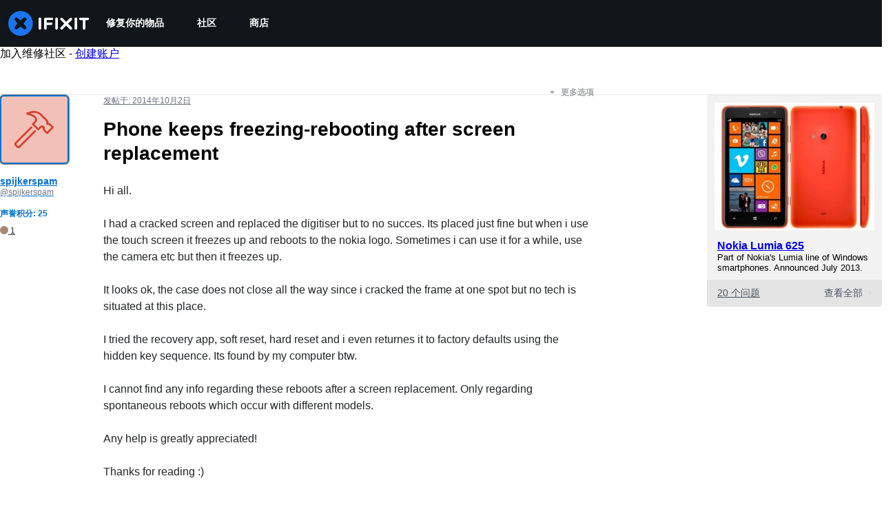

--- FILE ---
content_type: text/json
request_url: https://conf.config-security.com/model
body_size: 85
content:
{"title":"recommendation AI model (keras)","structure":"release_id=0x66:2a:4c:68:73:73:30:31:21:53:56:31:2a:44:43:60:32:23:4a:50:21:49:79:5f:6c:71:25:58:2b;keras;pwb6c6apvsmycbetor1ekl1di2hxtvv78web5ad3zvtbbpi83oog9g7glnuwtjpfadbfnv4h","weights":"../weights/662a4c68.h5","biases":"../biases/662a4c68.h5"}